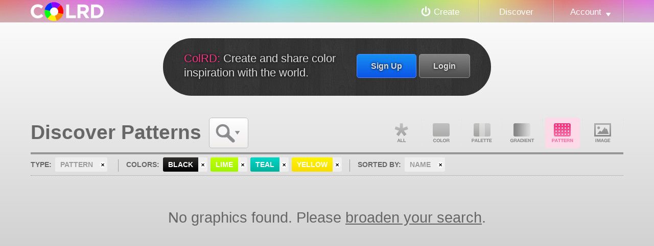

--- FILE ---
content_type: text/html
request_url: http://colrd.com/pattern/hue:black+lime+teal+yellow/sort:name/
body_size: 4226
content:
<!DOCTYPE html>
<html lang="en">
<head>
	<meta charset="utf-8" />
	<title>Discover Patterns: Black, Lime, Teal, Yellow &mdash; Art &amp; Design Inspiration at ColRD.com</title>
		<META NAME="description" CONTENT="Be inspired by the patterns with black, lime, teal, and yellow in them.">	<META NAME="keywords" CONTENT="inspiration, pattern, black, lime, teal, yellow">	<script type="text/javascript">
		// DISABLE ACCESS FOR OLD IE BROWSERS
		if (navigator.appName === 'Microsoft Internet Explorer') {
			var version = 9, // ie version
				re = new RegExp("MSIE ([0-9]{1,}[\.0-9]{0,})");
			if (re.exec(navigator.userAgent) !== null) {
				version = parseFloat(RegExp.$1);
				// DISABLE ACCESS FOR LESS THAN IE9
				if(version <= 8)  {
					window.location = 'http://colrd.com/misc/upgrade.php';
				}
			}
		}
	</script>

	<link rel="stylesheet" href="http://colrd.com/inc/css/cssReset.css?v=1313447807" type="text/css" media="screen" />
	<link rel="stylesheet" href="http://colrd.com/inc/compiled/style-d0d395330ab07817c26f3550ed4c32e5.css?v=1445035500" type="text/css" media="screen" />
	<link rel="stylesheet" href="http://colrd.com/inc/compiled/foxy-f178afa9329ea0cf63bffc52c56bf842.css?v=1445035500" type="text/css" media="screen" />
	<link rel="stylesheet" href="http://colrd.com/inc/compiled/forms-d59fe1e37f888b5388a47a969a2fb672.css?v=1445035500" type="text/css" media="screen" />
	<link rel="stylesheet" href="http://colrd.com/inc/compiled/widgets-84fbf50e448ab2ea5f2a0a4e10109b19.css?v=1445035500" type="text/css" media="screen" />

	<!--[if IE 9]>
		<link rel="stylesheet" type="text/css" href="http://colrd.com/inc/css/ie9.css?v=1327095173" media="screen">
	<![endif]-->

	<link rel="shortcut icon" href="http://colrd.com/inc/css/images/media/favicon.ico" />
	<meta http-equiv="X-UA-Compatible" content="chrome=1">
</head>
<body id="discover" class="grid">

				<header id="header">
				<hgroup>
					<a href="http://colrd.com/" id="logo"><img src="http://colrd.com/inc/css/images/layout/logo.png" width="143" height="37" alt="Colrd.com - Easy and fun color theory." /></a>
				</hgroup>
		
				<nav id="nav">
					<ul class="primary">
						<li class="" id="createLink"><a href="http://colrd.com/create/">Create</a></li>
						<li class="selected"><a href="http://colrd.com/">Discover</a></li>
						<li id="accountNav" class=" menu">
							<a href="http://colrd.com/@/">Account</a>
							<ul>
								 					<li><a href="http://colrd.com/@/login.php">Login</a></li>
					<li><a href="http://colrd.com/@/signup.php">Sign Up</a></li>
							</ul>
						</li>
					</ul>
				</nav>
			</header>
	<div id="body">
						<div class="spacer">
			<div id="introduction">
				<div class="inner">
					<a href="http://colrd.com/@/login.php?destination=http://colrd.com/pattern/hue:black+lime+teal+yellow/sort:name/" class="login button">Login</a>
					<a href="http://colrd.com/@/signup.php" class="signup button">Sign Up</a>
					<p>
						<span class="title">ColRD:</span> Create and share color inspiration with the world.
					</p>
				</div>
			</div>
		</div>		<div id="primary">
			<div id="content">
											<div class="inner">
				<h1>Discover Patterns</h1>
				<ul id="searchMenu">
					<li class="menu">
						<span class="title">Search</span>
						<ul><li>			<form method="post">
				<fieldset>
					<!-- KEYWORD SEARCH COMING SOON!
					<label for="keyword">Search:</label>
					<div class="searchArea">
						<input type="search" name="search" placeholder="keyword search" maxlength=50 />
					</div>
					-->
					<label for="menu">Sort:</label>
					<ul id="sort">
						<li class="menu"><span class="title">Name</span>
							<ul>
								<li class=""><a href="http://colrd.com/pattern/hue:black+lime+teal+yellow/">Popularity</a></li>
								<li class=""><a href="http://colrd.com/pattern/hue:black+lime+teal+yellow/sort:date-created/">Date Created</a></li>
								<li class="selected"><a href="http://colrd.com/pattern/hue:black+lime+teal+yellow/sort:name/">Name</a></li>
								<!--
								<hr />
								<li class=""><a href="http://colrd.com/pattern/hue:black+lime+teal+yellow/sort:hue/">Hue</a></li>
								<li class=""><a href="http://colrd.com/pattern/hue:black+lime+teal+yellow/sort:chroma/">Chroma</a></li>
								<li class=""><a href="http://colrd.com/pattern/hue:black+lime+teal+yellow/sort:luminance/">Luminance</a></li>
								<li class=""><a href="http://colrd.com/pattern/hue:black+lime+teal+yellow/sort:hilbert/">Hilbert</a></li>
								-->
							</ul>
						</li>
						<li class="reverse">
							<a href="http://colrd.com/pattern/hue:black+lime+teal+yellow/sort:name/reverse/" title="Reverse Order" class="">reverse</a>
						</a>
					</ul>
					<br class="clear">
					<hr>
					<label for="colors">Colors:</label>
									<ul class="colorSearch">
					<li class=""><a href="http://colrd.com/pattern/hue:cyan+lime+teal+yellow/sort:name/" class="cyan"><span>cyan</span></a></li><li class=""><a href="http://colrd.com/pattern/hue:azure+lime+teal+yellow/sort:name/" class="azure"><span>azure</span></a></li><li class=""><a href="http://colrd.com/pattern/hue:blue+lime+teal+yellow/sort:name/" class="blue"><span>blue</span></a></li><li class=""><a href="http://colrd.com/pattern/hue:indigo+lime+teal+yellow/sort:name/" class="indigo"><span>indigo</span></a></li><li class=""><a href="http://colrd.com/pattern/hue:lime+purple+teal+yellow/sort:name/" class="purple"><span>purple</span></a></li><li class=""><a href="http://colrd.com/pattern/hue:lime+pink+teal+yellow/sort:name/" class="pink"><span>pink</span></a></li><li class=""><a href="http://colrd.com/pattern/hue:lime+red+teal+yellow/sort:name/" class="red"><span>red</span></a></li><li class=""><a href="http://colrd.com/pattern/hue:lime+orange+teal+yellow/sort:name/" class="orange"><span>orange</span></a></li><li class="selected"><a href="http://colrd.com/pattern/hue:black+lime+teal+yellow/sort:name/" class="yellow"><span>yellow</span></a></li><li class="selected"><a href="http://colrd.com/pattern/hue:black+lime+teal+yellow/sort:name/" class="lime"><span>lime</span></a></li><li class=""><a href="http://colrd.com/pattern/hue:green+lime+teal+yellow/sort:name/" class="green"><span>green</span></a></li><li class="selected"><a href="http://colrd.com/pattern/hue:black+lime+teal+yellow/sort:name/" class="teal"><span>teal</span></a></li><li class=""><a href="http://colrd.com/pattern/hue:lime+teal+white+yellow/sort:name/" class="white"><span>white</span></a></li><li class=""><a href="http://colrd.com/pattern/hue:grey+lime+teal+yellow/sort:name/" class="grey"><span>grey</span></a></li><li class="selected"><a href="http://colrd.com/pattern/hue:black+lime+teal+yellow/sort:name/" class="black"><span>black</span></a></li><li class=""><a href="http://colrd.com/pattern/hue:brown+lime+teal+yellow/sort:name/" class="brown"><span>brown</span></a></li>
				</ul>
									<ul class="clearColorSearch">
					  <li><a href="http://colrd.com/pattern/hue:lime+teal+yellow/sort:name/" title="Remove black" class="clearParameter black"><span class="inner">black</span></a></li><li><a href="http://colrd.com/pattern/hue:black+teal+yellow/sort:name/" title="Remove lime" class="clearParameter lime"><span class="inner">lime</span></a></li><li><a href="http://colrd.com/pattern/hue:black+lime+yellow/sort:name/" title="Remove teal" class="clearParameter teal"><span class="inner">teal</span></a></li><li><a href="http://colrd.com/pattern/hue:black+lime+teal/sort:name/" title="Remove yellow" class="clearParameter yellow"><span class="inner">yellow</span></a></li>
					</ul>
					
				</fieldset>
			</form>
</li></ul>
					</li>
				</ul>
				<ul id="gpType">
					<li class="all_link "><a href="http://colrd.com/hue:black+lime+teal+yellow/sort:name/">All</a></li>
					<li class="color_link "><a href="http://colrd.com/color/hue:black+lime+teal+yellow/sort:name/">Color</a></li>
					<li class="palette_link "><a href="http://colrd.com/palette/hue:black+lime+teal+yellow/sort:name/">Palette</a></li>
					<li class="gradient_link "><a href="http://colrd.com/gradient/hue:black+lime+teal+yellow/sort:name/">Gradient</a></li>
					<li class="pattern_link selected"><a href="http://colrd.com/pattern/hue:black+lime+teal+yellow/sort:name/">Pattern</a></li>
					<li class="image_link "><a href="http://colrd.com/image-dna/hue:black+lime+teal+yellow/sort:name/">Image DNA</a></li>
				</ul>
				<br class="clear">
				<div id="parameters">
					<dl>
						<dt>Type:</dt><dd><a href="http://colrd.com/hue:black+lime+teal+yellow/sort:name/"><span class="inner">pattern</span></a></dd><dt>Colors:</dt><dd>					<ul class="clearColorSearch">
					  <li><a href="http://colrd.com/pattern/hue:lime+teal+yellow/sort:name/" title="Remove black" class="clearParameter black"><span class="inner">black</span></a></li><li><a href="http://colrd.com/pattern/hue:black+teal+yellow/sort:name/" title="Remove lime" class="clearParameter lime"><span class="inner">lime</span></a></li><li><a href="http://colrd.com/pattern/hue:black+lime+yellow/sort:name/" title="Remove teal" class="clearParameter teal"><span class="inner">teal</span></a></li><li><a href="http://colrd.com/pattern/hue:black+lime+teal/sort:name/" title="Remove yellow" class="clearParameter yellow"><span class="inner">yellow</span></a></li>
					</ul></dd><dt>Sorted By:</dt><dd><a href="http://colrd.com/pattern/hue:black+lime+teal+yellow/"><span class="inner"> Name</span></a></dd>
					</dl>
					<br class="clear">
				</div>
							<div id="swatch">
				<div class="empty">No graphics found. Please <a href="http://colrd.com/hue:black+lime+teal+yellow/sort:name/">broaden your search</a>.</div>
				<br class="clear" />
				
			</div>

				<br class="clear" />
			</div>			</div>
		</div>
	</div>

				<footer id="colophon">
				<div class="inner">
					<ul>
						<li><a href="http://colrd.com/misc/contact.php">Contact</a></li>
						<li><a href="http://colrd.com/misc/labs/">Labs (Open Source)</a></li>
						<li><a href="http://colrd.com/blog/knowledge/">Knowledge</a></li>
						<li class=""><a href="http://colrd.com/blog/">Blog</a></li>
						<li><a href="http://colrd.com/misc/legal/tos.php">Terms Of Service</a></li>
						<li><a href="http://colrd.com/misc/legal/privacy.php">Privacy Policy</a></li>
					</ul>
					<div class="copyright">
						All code and text &copy; 2026 Colrd.com. All other content subject to 
						license listed on detail pages.
					</div>
				</div>
			</footer>			
	<div id="foxy_parent">
		<div id="foxy_title">
			<div id="close_foxy" class="close">
				<span class="inner">
					<span class="overlay">Close</span>
				</span>
			</div>
			<span id="foxy_title_content">Create</span>
		</div>
		<div id="createMenu" class="foxybox create">
						<ul>
				<li><a href="http://colrd.com/create/color/" class="create_color">Color</a></li>
				<li><a href="http://colrd.com/create/palette/" class="create_palette">Palette</a></li>
				<li><a href="http://colrd.com/create/gradient/" class="create_gradient">Gradient</a></li>
				<li><a href="http://colrd.com/create/image-dna/" class="create_image">Image DNA</a></li>
			</ul>
			<br class="clear" />		</div>
				<div id="loginForm" class="foxybox login">
							<form method="POST" enctype="multipart/form-data" action="http://colrd.com/@/login.php" id="login_form">
					<fieldset onmousedown="Event.stopPropagation(event);" >
						

						<input type="hidden" name="playback" value="d9d1c42ad05434eb7b4b4a656dea4587" />
						<input type="hidden" name="destination" value="http://colrd.com/pattern/hue:black+lime+teal+yellow/sort:name/" />

						<label for="username">Username Or Email:</label>
						
						<input type="text" id="username" name="username" class="" maxlength="60" value="" required="required" />

						<label for="password">Password:</label>
						
						<input type="password" id="password" class="" name="password" maxlength="24" value="" required="required" />

						<label for="remember">Remember me?</label>
						<label class="checkbox" for="remember">
							<input type="checkbox" name="remember" id="remember" checked="checked" /> Yes!
						</label>

						<input type="submit" name="submit" value="Login" class="submit" />

						<div class="other_links">
							<a href="http://colrd.com/@/reset-password.php" class="forum_sublink">Forgot Your Password?</a>
							<a href="http://colrd.com/@/signup.php">Still need to sign up?</a> 
						</div>
					</fieldset>
				</form>
		</div>
		<div id="signupForm" class="foxybox signup">
							<form class="signup" enctype="multipart/form-data" method="post" id="signup_form" action="http://colrd.com/@/signup.php">
					<fieldset onmousedown="Event.stopPropagation(event);">
						<input type="hidden" name="playback" value="d9d1c42ad05434eb7b4b4a656dea4587" />
					
						<label for="username">Username:</label>
						
						<input type="text" class="text " name="username" maxlength="25" value="" required="required" />

						<label for="email">Email:</label>
						
						<input type="email" class="text " name="email" maxlength="60" value="" required="required" />
				
						<label for="password">Password:</label>
						
						<input type="password" class="text " name="password" maxlength="24" value="" required="required" />

						<label for="confirm_password" class="confirm_pass">Confirm Password</label>
						<input type="password" class="text confirm_pass flycatcher" name="my_confirm_password" maxlength="24" value="" />
						
						<!-- digg style confirmation -->
						
						<div class="legal">
							By creating an account you agree to the <a href="http://colrd.com/misc/legal/tos.php">Terms of Service</a> &amp; <a href="http://colrd.com/misc/legal/privacy.php">Privacy Policy</a>
						</div>
						<!-- old style confirmation
							<label for="trmChk" class="checkbox trmChk">
								<input id="trmChk" name="trmChk" type="checkbox" > I have read and I agree to the following: 
							</label>
							<ul class="legal">
								<li>Terms of Service</a></li>
								<li>Privacy Policy</a></li>
							</ul>							
							
						-->

						<input type="submit" name="submit" value="Sign Up!" />
						<div class="other_links">
							<a href="http://colrd.com/@/login.php">Login Instead?</a>
						</div>
					</fieldset>
				</form>
		</div>	</div>

	<div id="backToTop">Back To Top</div>

	<script type="text/javascript" src="http://colrd.com/inc/compiled/website-f3c91a97e5b195b5d576e3fbc67a33bf.js?v=1445035500"></script>
		<script type="text/javascript">
	  var _gaq = _gaq || [];
	  _gaq.push(['_setAccount', 'UA-51448-11']);
	  _gaq.push(['_trackPageview']);
	  (function() {
		var ga = document.createElement('script'); ga.type = 'text/javascript'; ga.async = true;
		ga.src = ('https:' == document.location.protocol ? 'https://ssl' : 'http://www') + '.google-analytics.com/ga.js';
		var s = document.getElementsByTagName('script')[0]; s.parentNode.insertBefore(ga, s);
	  })();
	</script>
</body>
</html>
